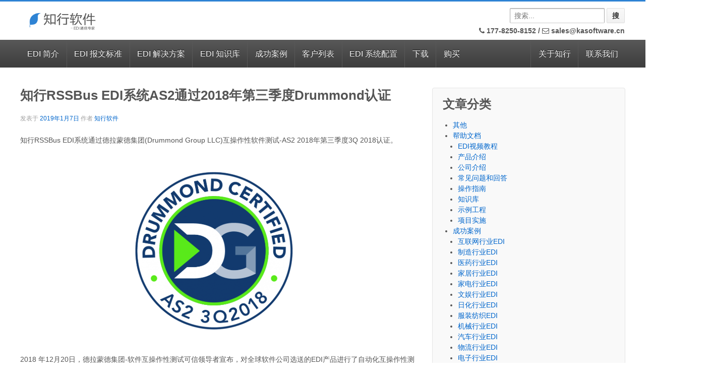

--- FILE ---
content_type: text/html; charset=UTF-8
request_url: https://www.kasoftware.com/kb/2019/01/07/rssbus-20183q-drummond.html
body_size: 11649
content:
	<!doctype html>
	<!--[if !IE]>
	<html class="no-js non-ie" lang="zh-CN"> <![endif]-->
	<!--[if IE 7 ]>
	<html class="no-js ie7" lang="zh-CN"> <![endif]-->
	<!--[if IE 8 ]>
	<html class="no-js ie8" lang="zh-CN"> <![endif]-->
	<!--[if IE 9 ]>
	<html class="no-js ie9" lang="zh-CN"> <![endif]-->
	<!--[if gt IE 9]><!-->
<html class="no-js" lang="zh-CN"> <!--<![endif]-->
	<head>

		<meta charset="UTF-8"/>
		<meta name="viewport" content="width=device-width, initial-scale=1.0">
                <meta name="baidu-site-verification" content="2uOnTjcUzg" />
		<title>知行RSSBus EDI系统AS2通过2018年第三季度Drummond认证 &#124; 知行软件EDI</title>

		<link rel="profile" href="http://gmpg.org/xfn/11"/>
		<link rel="pingback" href="https://www.kasoftware.com/xmlrpc.php"/>

                <link rel="icon" type="image/png" href="https://www.kasoftware.com/wp-content/uploads/2013/11/favicon.png" />
                <link type='text/css' rel='stylesheet' href='/ui/fonts/OpenSansCondensed.css' />
                <link type="text/css" href="/ui/fontawesome/css/font-awesome.min.css" rel="stylesheet" />
                <link type='text/css' rel='stylesheet' href='/ui/mobile.css' />
		
<!-- BEGIN Metadata added by Add-Meta-Tags WordPress plugin -->
<meta name="keywords" content="edi,电子数据交换,as2,oftp,x12,edifact,vda,odette,peppol,sftp,帮助文档, 知识库, arcesb, as2, drummond认证, edi, rssbus, 电子数据交换, 知行之桥, 知行软件edi" />
<!-- END Metadata added by Add-Meta-Tags WordPress plugin -->

<link rel='stylesheet' id='collapseomatic-css-css'  href='https://www.kasoftware.com/wp-content/plugins/jquery-collapse-o-matic/dark_style.css?ver=1.5.4' type='text/css' media='all' />
<link rel='stylesheet' id='crayon-css'  href='https://www.kasoftware.com/wp-content/plugins/crayon-syntax-highlighter/css/min/crayon.min.css?ver=2.4.3' type='text/css' media='all' />
<link rel='stylesheet' id='contact-form-7-css'  href='https://www.kasoftware.com/wp-content/plugins/contact-form-7/includes/css/styles.css?ver=3.5.4' type='text/css' media='all' />
<link rel='stylesheet' id='dlm-frontend-css'  href='https://www.kasoftware.com/wp-content/plugins/download-monitor/assets/css/frontend.css?ver=3.7.41' type='text/css' media='all' />
<link rel='stylesheet' id='tab-shortcode-css'  href='https://www.kasoftware.com/wp-content/plugins/tabs-shortcode/tab.min.css?ver=3.7.41' type='text/css' media='all' />
<link rel='stylesheet' id='responsive-style-css'  href='https://www.kasoftware.com/wp-content/themes/responsive/style.css?ver=1.9.3.4' type='text/css' media='all' />
<link rel='stylesheet' id='responsive-media-queries-css'  href='https://www.kasoftware.com/wp-content/themes/responsive/core/css/style.css?ver=1.9.3.4' type='text/css' media='all' />
<link rel='stylesheet' id='wp-markdown-prettify-css'  href='https://www.kasoftware.com/wp-content/plugins/wp-markdown/css/prettify.css?ver=1.5.1' type='text/css' media='all' />
<link rel='stylesheet' id='sedlex_styles-css'  href='https://www.kasoftware.com/wp-content/plugins/image-zoom/core/load-styles.php?c=0&#038;load=89147119ba7489eac1cb16e280dbaf08&#038;ver=20260128' type='text/css' media='all' />
<script type='text/javascript' src='https://www.kasoftware.com/wp-includes/js/jquery/jquery.js?ver=1.10.2'></script>
<script type='text/javascript' src='https://www.kasoftware.com/wp-includes/js/jquery/jquery-migrate.min.js?ver=1.2.1'></script>
<script type='text/javascript' src='https://www.kasoftware.com/wp-content/plugins/jquery-collapse-o-matic/js/collapse.js?ver=1.5.4'></script>
<script type='text/javascript'>
/* <![CDATA[ */
var CrayonSyntaxSettings = {"version":"2.4.3","is_admin":"0","ajaxurl":"https:\/\/www.kasoftware.com\/wp-admin\/admin-ajax.php","prefix":"crayon-","setting":"crayon-setting","selected":"crayon-setting-selected","changed":"crayon-setting-changed","special":"crayon-setting-special","orig_value":"data-orig-value","debug":""};
var CrayonSyntaxStrings = {"copy":"\u4f7f\u7528 %s \u590d\u5236\uff0c\u4f7f\u7528 %s \u7c98\u8d34\u3002","minimize":"Click To Expand Code"};
/* ]]> */
</script>
<script type='text/javascript' src='https://www.kasoftware.com/wp-content/plugins/crayon-syntax-highlighter/js/min/crayon.min.js?ver=2.4.3'></script>
<script type='text/javascript' src='https://www.kasoftware.com/wp-content/themes/responsive/core/js/responsive-modernizr.js?ver=2.6.1'></script>
<script type='text/javascript' src='https://www.kasoftware.com/wp-content/plugins/wp-markdown/js/prettify.min.js?ver=1.5.1'></script>
<script type='text/javascript' src='https://www.kasoftware.com/wp-content/plugins/image-zoom/core/load-scripts.php?c=0&#038;load=baa5448d206af7986eecea25b8e37798&#038;ver=20260128'></script>
<script type='text/javascript'>
var colomatduration = 'fast';
var colomatslideEffect = 'slideFade';
</script>
<style>
.com_highlight1 {
  color: #0066cc;
  font-size:80%;
}

.com_highlight2 {
  border-left: solid #D6D6D6 3px;
  background-color: #F9F9F9;
}

.com_highlight2 li {
  padding: 5px;
}

.com_highlight3 {
  color: #0066cc;
}

.com_highlight4 {
  border-left: solid #D6D6D6 1px;
  padding: 15px;
}
</style>
<!-- We need this for debugging -->
<!-- Responsive 1.9.3.9 -->

<script>
  // var _hmt = _hmt || [];
  // (function() {
  //   var hm = document.createElement("script");
  //   hm.src = "https://hm.baidu.com/hm.js?c19dcd36d56baaf1d59d8516b4af9c01";
  //   var s = document.getElementsByTagName("script")[0]; 
  //   s.parentNode.insertBefore(hm, s);
  // })();
  // jQuery(document).on("click", "#nb_icon_groups",function(e){
  //   if(e && e.offsetY && e.offsetY < 170 && e.srcElement.id == "nb_icon_groups"){
  //     window.open("http://wpa.qq.com/msgrd?v=3&uin=3122588022&site=KASoftware&menu=yes");
  //   }
  // });
</script>
<style>
.fit-vids-style {
  display: none;
}
#nb_icon_groups::before {
  content: "";
  background: url(/wp-content/uploads/2018/11/qq.png);
  height: 170px;
  display: block;
  background-repeat:no-repeat;
  border-bottom: 1px solid #2599ba;
  background-position: 45px;
}
</style>

<meta name="google-site-verification" content="DWpz0syS0aOKns_W69M-Y0OJ2j-HYE7JqfgRK2Fcqlk" />
	</head>

<body class="single single-post postid-10291 single-format-standard">

<div id="container" class="hfeed">

	<div id="header">

		
		
				
		
			<div id="logo">
				<a href="https://www.kasoftware.com/"><img src="https://www.kasoftware.com/wp-content/uploads/2018/07/logo022.png" width="200" height="100" alt="知行软件EDI"/></a>
			</div><!-- end of #logo -->

		
		

			<div id="top-widget" class="top-widget">
		
		
			<div id="text-14" class="widget_text">			<div class="textwidget"><div style="margin-top: 25px;">&nbsp;</div></div>
		</div><div id="search-3" class="widget_search"><form method="get" id="searchform" action="https://www.kasoftware.com/">
	<input type="text" class="field" name="s" id="s" placeholder="搜索..."/>
	<input type="submit" class="submit" name="submit" id="searchsubmit" value="搜"/>
</form></div><div id="text-2" class="widget_text">			<div class="textwidget"><h6 style="margin:8px 0 0 0;">
  <a style="color: #555555;"><i class="fa fa-phone" aria-hidden="true"></i> 177-8250-8152 </a> / 
  <a style="color: #555555;"href="mailto:sales@kasoftware.cn" title="发送邮件"><i class="fa fa-envelope-o" aria-hidden="true"></i> sales@kasoftware.cn</a>
</h6></div>
		</div>
		
			</div><!-- end of #top-widget -->
		<div class="main-nav"><ul id="menu-%e5%af%bc%e8%88%aa%e6%a0%8f%e8%8f%9c%e5%8d%95" class="menu"><li id="menu-item-36" class="menu-item menu-item-type-custom menu-item-object-custom menu-item-has-children menu-item-36"><a href="/">EDI 简介</a>
<ul class="sub-menu">
	<li id="menu-item-11166" class="menu-item menu-item-type-post_type menu-item-object-page menu-item-11166"><a href="https://www.kasoftware.com/edi.html"><i class="fa fa-lightbulb-o" aria-hidden="true"></i>EDI是什么？</a></li>
	<li id="menu-item-3171" class="menu-item menu-item-type-post_type menu-item-object-page menu-item-3171"><a href="https://www.kasoftware.com/mft.html"><i class="fa fa-exchange" aria-hidden="true"></i>MFT(安全可控文件传输)</a></li>
	<li id="menu-item-3169" class="menu-item menu-item-type-post_type menu-item-object-page menu-item-3169"><a href="https://www.kasoftware.com/translation.html"><i class="fa fa-globe" aria-hidden="true"></i>EDI 文件映射 &#038; 翻译</a></li>
	<li id="menu-item-3170" class="menu-item menu-item-type-post_type menu-item-object-page menu-item-3170"><a href="https://www.kasoftware.com/script.html"><i class="fa fa-file-code-o" aria-hidden="true"></i>脚本 &#038; 自动化</a></li>
	<li id="menu-item-5288" class="menu-item menu-item-type-post_type menu-item-object-page menu-item-5288"><a href="https://www.kasoftware.com/rssbusconnect-compare.html"><i class="fa fa-th-list" aria-hidden="true"></i>版本对比</a></li>
	<li id="menu-item-4041" class="menu-item menu-item-type-custom menu-item-object-custom menu-item-4041"><a href="https://www.kasoftware.com/kb/2018/09/30/rssbus-2018-drummond.html"><img style="height:20px" src="/wp-content/uploads/2018/05/as2.png" /> AS2 认证信息</a></li>
	<li id="menu-item-104" class="menu-item menu-item-type-custom menu-item-object-custom menu-item-104"><a target="_blank" href="http://www.kasoftware.com/wp-content/uploads/2013/11/OFTP证书.pdf"><img style="height:22px" src="/wp-content/uploads/2013/12/img_pdf.gif" /> OFTP 证书</a></li>
	<li id="menu-item-5604" class="menu-item menu-item-type-custom menu-item-object-custom menu-item-5604"><a href="http://www.kasoftware.com/wp-content/uploads/2017/05/BC-eCATT-Test-Report.pdf"><img style="height:12px" src="/wp-content/uploads/2017/05/sap-logo.png" /> SAP 证书</a></li>
</ul>
</li>
<li id="menu-item-7386" class="menu-item menu-item-type-post_type menu-item-object-page menu-item-has-children menu-item-7386"><a href="https://www.kasoftware.com/edi-standards.html">EDI 报文标准</a>
<ul class="sub-menu">
	<li id="menu-item-23931" class="menu-item menu-item-type-custom menu-item-object-custom menu-item-23931"><a target="_blank" href="/schema/"><i class="fa fa-book" aria-hidden="true"></i>知行 EDI 规范查询平台™</a></li>
	<li id="menu-item-10195" class="menu-item menu-item-type-post_type menu-item-object-page menu-item-10195"><a href="https://www.kasoftware.com/edi-standards/ansi-x12-edi-document-standard.html">EDI 报文标准 &#8211; ANSI X12</a></li>
	<li id="menu-item-10186" class="menu-item menu-item-type-post_type menu-item-object-page menu-item-10186"><a href="https://www.kasoftware.com/edi-standards/edifact-edi-document-standard.html">EDI 报文标准 &#8211; EDIFACT</a></li>
	<li id="menu-item-15801" class="menu-item menu-item-type-post_type menu-item-object-page menu-item-15801"><a href="https://www.kasoftware.com/edi-standards/vda-edi-document-standard.html">EDI 报文标准 &#8211; VDA</a></li>
	<li id="menu-item-15815" class="menu-item menu-item-type-post_type menu-item-object-page menu-item-15815"><a href="https://www.kasoftware.com/edi-standards/odette-edi-document-standard.html">EDI 报文标准 &#8211; Odette</a></li>
	<li id="menu-item-15820" class="menu-item menu-item-type-post_type menu-item-object-page menu-item-15820"><a href="https://www.kasoftware.com/edi-standards/rosettanet-edi-document-standard.html">EDI 报文标准 &#8211; RosettaNet</a></li>
	<li id="menu-item-10187" class="menu-item menu-item-type-post_type menu-item-object-page menu-item-10187"><a href="https://www.kasoftware.com/edi-standards/eancom-edi-document-standard.html">EDI 报文标准 &#8211; EANCOM</a></li>
	<li id="menu-item-10189" class="menu-item menu-item-type-post_type menu-item-object-page menu-item-10189"><a href="https://www.kasoftware.com/edi-standards/edigs-edi-document-standard.html">EDI 报文标准 &#8211; Edig@s</a></li>
	<li id="menu-item-10190" class="menu-item menu-item-type-post_type menu-item-object-page menu-item-10190"><a href="https://www.kasoftware.com/edi-standards/hipaa-edi-document-standard.html">EDI 报文标准 &#8211; HIPAA</a></li>
	<li id="menu-item-10191" class="menu-item menu-item-type-post_type menu-item-object-page menu-item-10191"><a href="https://www.kasoftware.com/edi-standards/hl7-edi-document-standard.html">EDI 报文标准 &#8211; HL7</a></li>
	<li id="menu-item-10192" class="menu-item menu-item-type-post_type menu-item-object-page menu-item-10192"><a href="https://www.kasoftware.com/edi-standards/iata-cargo-imp-edi.html">EDI 报文标准 &#8211; IATA Cargo-IMP</a></li>
	<li id="menu-item-10193" class="menu-item menu-item-type-post_type menu-item-object-page menu-item-10193"><a href="https://www.kasoftware.com/edi-standards/iata-padis-edi-document-standard.html">EDI 报文标准 &#8211; IATA PADIS</a></li>
	<li id="menu-item-10194" class="menu-item menu-item-type-post_type menu-item-object-page menu-item-10194"><a href="https://www.kasoftware.com/edi-standards/ncpdp-script-edi.html">EDI 报文标准 &#8211; NCPDP SCRIPT</a></li>
</ul>
</li>
<li id="menu-item-3937" class="menu-item menu-item-type-custom menu-item-object-custom menu-item-has-children menu-item-3937"><a href="https://www.kasoftware.com/qa.html">EDI 解决方案</a>
<ul class="sub-menu">
	<li id="menu-item-4946" class="menu-item menu-item-type-post_type menu-item-object-page menu-item-4946"><a href="https://www.kasoftware.com/translation/edi_db_convert.html"><i class="fa fa-database" aria-hidden="true"></i>EDI &#038; 数据库格式转换</a></li>
	<li id="menu-item-3754" class="menu-item menu-item-type-post_type menu-item-object-page menu-item-3754"><a href="https://www.kasoftware.com/translation/edi_excel_convert.html"><i class="fa fa-table" aria-hidden="true"></i>EDI &#038; Excel 格式转换</a></li>
	<li id="menu-item-4945" class="menu-item menu-item-type-post_type menu-item-object-page menu-item-4945"><a href="https://www.kasoftware.com/translation/edi_xml_convert.html"><i class="fa fa-file-code-o" aria-hidden="true"></i>EDI &#038; XML 格式转换</a></li>
	<li id="menu-item-23803" class="menu-item menu-item-type-post_type menu-item-object-page menu-item-23803"><a href="https://www.kasoftware.com/kacloud.html"><i class="fa fa-cloud" aria-hidden="true"></i>云 EDI &#8211; 知行之云</a></li>
	<li id="menu-item-23425" class="menu-item menu-item-type-post_type menu-item-object-page menu-item-23425"><a href="https://www.kasoftware.com/sampleflow.html"><i class="fa fa-flask" aria-hidden="true"></i>示例工作流</a></li>
	<li id="menu-item-19667" class="menu-item menu-item-type-custom menu-item-object-custom menu-item-19667"><a target="_blank" href="https://demo.z.kasoftwarecloud.com:28888/"><i class="fa fa-external-link" aria-hidden="true"></i>知行之桥®系统在线示例</a></li>
	<li id="menu-item-3175" class="menu-item menu-item-type-post_type menu-item-object-page menu-item-3175"><a href="https://www.kasoftware.com/qa.html"><i class="fa fa-question-circle" aria-hidden="true"></i>常见问题和回答</a></li>
</ul>
</li>
<li id="menu-item-885" class="menu-item menu-item-type-post_type menu-item-object-page menu-item-has-children menu-item-885"><a href="https://www.kasoftware.com/kb.html">EDI 知识库</a>
<ul class="sub-menu">
	<li id="menu-item-20820" class="menu-item menu-item-type-taxonomy menu-item-object-category current-post-ancestor current-menu-parent current-post-parent menu-item-20820"><a href="https://www.kasoftware.com/kb/category/help"><i class="fa fa-book" aria-hidden="true"></i>帮助文档</a></li>
	<li id="menu-item-20822" class="menu-item menu-item-type-taxonomy menu-item-object-category menu-item-20822"><a href="https://www.kasoftware.com/kb/category/edi-solution"><i class="fa fa-cube" aria-hidden="true"></i>解决方案</a></li>
	<li id="menu-item-20821" class="menu-item menu-item-type-taxonomy menu-item-object-category menu-item-20821"><a href="https://www.kasoftware.com/kb/category/kacloud"><i class="fa fa-cloud" aria-hidden="true"></i>知行之云</a></li>
	<li id="menu-item-20842" class="menu-item menu-item-type-custom menu-item-object-custom menu-item-20842"><a target="_blank" href="https://www.kasoftware.com/help/mft/index.html"><i class="fa fa-external-link" aria-hidden="true"></i>知行之桥产品手册</a></li>
	<li id="menu-item-20823" class="menu-item menu-item-type-taxonomy menu-item-object-category menu-item-20823"><a href="https://www.kasoftware.com/kb/category/uncategorized"><i class="fa fa-ellipsis-h" aria-hidden="true"></i>其他</a></li>
</ul>
</li>
<li id="menu-item-20819" class="menu-item menu-item-type-taxonomy menu-item-object-category menu-item-has-children menu-item-20819"><a href="https://www.kasoftware.com/kb/category/customer-case">成功案例</a>
<ul class="sub-menu">
	<li id="menu-item-20833" class="menu-item menu-item-type-taxonomy menu-item-object-category menu-item-20833"><a href="https://www.kasoftware.com/kb/category/customer-case/car-industry-edi">汽车行业EDI</a></li>
	<li id="menu-item-20835" class="menu-item menu-item-type-taxonomy menu-item-object-category menu-item-20835"><a href="https://www.kasoftware.com/kb/category/customer-case/electronics-industry-edi">电子行业EDI</a></li>
	<li id="menu-item-20834" class="menu-item menu-item-type-taxonomy menu-item-object-category menu-item-20834"><a href="https://www.kasoftware.com/kb/category/customer-case/logistics-industry-edi">物流行业EDI</a></li>
	<li id="menu-item-20825" class="menu-item menu-item-type-taxonomy menu-item-object-category menu-item-20825"><a href="https://www.kasoftware.com/kb/category/customer-case/manufacture-industry-edi">制造行业EDI</a></li>
	<li id="menu-item-20826" class="menu-item menu-item-type-taxonomy menu-item-object-category menu-item-20826"><a href="https://www.kasoftware.com/kb/category/customer-case/medicine-industry-edi">医药行业EDI</a></li>
	<li id="menu-item-20837" class="menu-item menu-item-type-taxonomy menu-item-object-category menu-item-20837"><a href="https://www.kasoftware.com/kb/category/customer-case/communications-industry-edi">通信行业EDI</a></li>
	<li id="menu-item-20832" class="menu-item menu-item-type-taxonomy menu-item-object-category menu-item-20832"><a href="https://www.kasoftware.com/kb/category/customer-case/machinery-industry-edi">机械行业EDI</a></li>
	<li id="menu-item-20824" class="menu-item menu-item-type-taxonomy menu-item-object-category menu-item-20824"><a href="https://www.kasoftware.com/kb/category/customer-case/internet-industry-edi">互联网行业EDI</a></li>
	<li id="menu-item-20827" class="menu-item menu-item-type-taxonomy menu-item-object-category menu-item-20827"><a href="https://www.kasoftware.com/kb/category/customer-case/home-industry-edi">家居行业EDI</a></li>
	<li id="menu-item-20828" class="menu-item menu-item-type-taxonomy menu-item-object-category menu-item-20828"><a href="https://www.kasoftware.com/kb/category/customer-case/appliance-industry-edi">家电行业EDI</a></li>
	<li id="menu-item-20829" class="menu-item menu-item-type-taxonomy menu-item-object-category menu-item-20829"><a href="https://www.kasoftware.com/kb/category/customer-case/entertainment-industry-edi">文娱行业EDI</a></li>
	<li id="menu-item-20830" class="menu-item menu-item-type-taxonomy menu-item-object-category menu-item-20830"><a href="https://www.kasoftware.com/kb/category/customer-case/daily-chemical-industry-edi">日化行业EDI</a></li>
	<li id="menu-item-20831" class="menu-item menu-item-type-taxonomy menu-item-object-category menu-item-20831"><a href="https://www.kasoftware.com/kb/category/customer-case/clothing-textile-edi">服装纺织EDI</a></li>
	<li id="menu-item-20836" class="menu-item menu-item-type-taxonomy menu-item-object-category menu-item-20836"><a href="https://www.kasoftware.com/kb/category/customer-case/energy-chemical-industry-edi">能源化工EDI</a></li>
	<li id="menu-item-20838" class="menu-item menu-item-type-taxonomy menu-item-object-category menu-item-20838"><a href="https://www.kasoftware.com/kb/category/customer-case/financial-industry-edi">金融行业EDI</a></li>
	<li id="menu-item-20839" class="menu-item menu-item-type-taxonomy menu-item-object-category menu-item-20839"><a href="https://www.kasoftware.com/kb/category/customer-case/retail-industry-edi">零售行业EDI</a></li>
	<li id="menu-item-20840" class="menu-item menu-item-type-taxonomy menu-item-object-category menu-item-20840"><a href="https://www.kasoftware.com/kb/category/customer-case/food-service-industry-edi">食品行业EDI</a></li>
	<li id="menu-item-20841" class="menu-item menu-item-type-taxonomy menu-item-object-category menu-item-20841"><a href="https://www.kasoftware.com/kb/category/customer-case/high-technology-edi">高新技术行业EDI</a></li>
</ul>
</li>
<li id="menu-item-46" class="menu-item menu-item-type-post_type menu-item-object-page menu-item-has-children menu-item-46"><a href="https://www.kasoftware.com/our_clients.html">客户列表</a>
<ul class="sub-menu">
	<li id="menu-item-19159" class="menu-item menu-item-type-post_type menu-item-object-page menu-item-19159"><a href="https://www.kasoftware.com/testimonials.html"><i class="fa fa-trophy" aria-hidden="true"></i>客户的声音</a></li>
	<li id="menu-item-1320" class="menu-item menu-item-type-custom menu-item-object-custom menu-item-1320"><a href="http://www.kasoftware.com/edi_partnerlist.html"><i class="fa fa-users" aria-hidden="true"></i>交易伙伴</a></li>
	<li id="menu-item-24416" class="menu-item menu-item-type-custom menu-item-object-custom menu-item-24416"><a href="http://www.kasoftware.com/find-a-partner/index.html"><i class="fa fa-user-plus" aria-hidden="true"></i>知行之云交易伙伴</a></li>
</ul>
</li>
<li id="menu-item-3172" class="menu-item menu-item-type-custom menu-item-object-custom menu-item-has-children menu-item-3172"><a>EDI 系统配置</a>
<ul class="sub-menu">
	<li id="menu-item-18783" class="menu-item menu-item-type-custom menu-item-object-custom menu-item-18783"><a target="_blank" href="https://www.kasoftware.com/help/mft/index.html"><i class="fa fa-external-link" aria-hidden="true"></i>产品手册</a></li>
	<li id="menu-item-11298" class="menu-item menu-item-type-post_type menu-item-object-page menu-item-11298"><a href="https://www.kasoftware.com/as2-connector-2019.html">AS2端口配置</a></li>
	<li id="menu-item-11315" class="menu-item menu-item-type-post_type menu-item-object-page menu-item-11315"><a href="https://www.kasoftware.com/oftp-connector-2019.html">OFTP端口配置</a></li>
	<li id="menu-item-4046" class="menu-item menu-item-type-post_type menu-item-object-page menu-item-4046"><a href="https://www.kasoftware.com/rc_as4_quickstart.html">AS4端口配置</a></li>
	<li id="menu-item-4788" class="menu-item menu-item-type-post_type menu-item-object-page menu-item-4788"><a href="https://www.kasoftware.com/edifact_quickstart.html">EDIFACT端口配置</a></li>
	<li id="menu-item-2898" class="menu-item menu-item-type-post_type menu-item-object-page menu-item-2898"><a href="https://www.kasoftware.com/rc_ftp_quickstart.html">FTP端口配置</a></li>
	<li id="menu-item-3553" class="menu-item menu-item-type-post_type menu-item-object-page menu-item-3553"><a href="https://www.kasoftware.com/rc_openpgp_quickstart-2.html">OpenPGP端口配置</a></li>
	<li id="menu-item-4155" class="menu-item menu-item-type-post_type menu-item-object-page menu-item-4155"><a href="https://www.kasoftware.com/idoc-quickstart.html">SAP(IDoc) 端口配置</a></li>
	<li id="menu-item-3421" class="menu-item menu-item-type-post_type menu-item-object-page menu-item-3421"><a href="https://www.kasoftware.com/rc_scp_quickstart.html">SCP端口配置</a></li>
	<li id="menu-item-2899" class="menu-item menu-item-type-post_type menu-item-object-page menu-item-2899"><a href="https://www.kasoftware.com/rc_sftp_quickstart.html">SFTP端口配置</a></li>
	<li id="menu-item-4787" class="menu-item menu-item-type-post_type menu-item-object-page menu-item-4787"><a href="https://www.kasoftware.com/x12_quickstart.html">X12端口配置</a></li>
	<li id="menu-item-57" class="menu-item menu-item-type-post_type menu-item-object-page menu-item-57"><a href="https://www.kasoftware.com/kb/as2_qa.html">AS2 常见问题</a></li>
</ul>
</li>
<li id="menu-item-3932" class="menu-item menu-item-type-custom menu-item-object-custom menu-item-3932"><a href="http://www.kasoftware.com/download.html">下载</a></li>
<li id="menu-item-3933" class="menu-item menu-item-type-custom menu-item-object-custom menu-item-3933"><a href="http://www.kasoftware.com/purchase.html">购买</a></li>
<li id="menu-item-15552" class="last-menu menu-item menu-item-type-post_type menu-item-object-page menu-item-15552"><a href="https://www.kasoftware.com/contact_us.html">联系我们</a></li>
<li id="menu-item-811" class="last-menu menu-item menu-item-type-custom menu-item-object-custom menu-item-has-children menu-item-811"><a href="http://www.kasoftware.com/company.html">关于知行</a>
<ul class="sub-menu">
	<li id="menu-item-47" class="menu-item menu-item-type-post_type menu-item-object-page menu-item-47"><a href="https://www.kasoftware.com/company.html"><i class="fa fa-building-o" aria-hidden="true"></i>知行简介</a></li>
	<li id="menu-item-2070" class="menu-item menu-item-type-post_type menu-item-object-page menu-item-2070"><a href="https://www.kasoftware.com/ka_logo.html"><i class="fa fa-picture-o" aria-hidden="true"></i>知行 Logo</a></li>
	<li id="menu-item-79" class="menu-item menu-item-type-post_type menu-item-object-page menu-item-79"><a href="https://www.kasoftware.com/support.html"><i class="fa fa-users" aria-hidden="true"></i>技术支持 &#038; 年度升级</a></li>
</ul>
</li>
</ul></div>		
		
		
	</div><!-- end of #header -->

	<div id="wrapper" class="clearfix kapage">

<div id="content" class="grid col-620">

	<div class="breadcrumb-list" xmlns:v="http://rdf.data-vocabulary.org/#"><span class="breadcrumb" typeof="v:Breadcrumb"><a rel="v:url" property="v:title" href="https://www.kasoftware.com/">首页</a></span> <span class="chevron">&#8250;</span> <span class="breadcrumb" typeof="v:Breadcrumb"><a rel="v:url" property="v:title" href="https://www.kasoftware.com/kb/category/help" title="查看帮助文档中的全部文章">帮助文档</a></span> <span class="chevron">&#8250;</span> <span class="breadcrumb-current">知行RSSBus EDI系统AS2通过2018年第三季度Drummond认证</span></div>
	
		
						<div id="post-10291" class="post-10291 post type-post status-publish format-standard hentry category-help category-knowledge-base tag-arcesb tag-as2 tag-drummond tag-edi tag-rssbus tag-479 tag-483 tag-edi">
				
				
	<!-- <h3 class="entry-title post-title">知行RSSBus EDI系统AS2通过2018年第三季度Drummond认证</h3> -->
	<h1 style="font-size: 1.875em; margin-bottom: .857em; margin-top: .857em;" class="entry-title post-title">知行RSSBus EDI系统AS2通过2018年第三季度Drummond认证</h1>

<div class="post-meta">
	<span class="meta-prep meta-prep-author posted">发表于 </span><a href="https://www.kasoftware.com/kb/2019/01/07/rssbus-20183q-drummond.html" title="下午4:09" rel="bookmark"><span class="timestamp updated">2019年1月7日</span></a><span class="byline"> 作者 </span><span class="author vcard"><a class="url fn n" href="https://www.kasoftware.com/kb/author/kaadmin" title="查看 知行软件 的所有文章">知行软件</a></span>
	</div>
<!-- end of .post-meta -->

				<div class="post-entry">
					<p>知行RSSBus EDI系统通过德拉蒙德集团(Drummond Group LLC)互操作性软件测试-AS2 2018年第三季度3Q 2018认证。 <center><br />
  <a href="https://www.kasoftware.com/wp-content/uploads/2019/01/Dummond_AS2_20183Q.png" class="gallery_colorbox"><img src="https://www.kasoftware.com/wp-content/uploads/2019/01/Dummond_AS2_20183Q.png"  alt="Dummond_AS2_20183Q" width="321" height="323" class="alignnone size-full wp-image-10315" /></a></p>
<p></center></p>
<p>2018 年12月20日，德拉蒙德集团-软件互操作性测试可信领导者宣布，对全球软件公司选送的EDI产品进行了自动化互操作性测试，经过严格地测试及评估，最终RSSbus EDI系统顺利通过了Drummond AS2 3Q 2018认证。</p>
<p>在此次Drummond AS2 3Q 2018测试中，除了成功通过AS2数项必需用例，知行RSSBus EDI系统还通过了MA、FN、FN-MA、FN-MDN、CEM、Chunked Transfer Encoding (CTE)、 Reliability、Restart、SHA-2等9项非必需用例测试，遥遥领先于同期测试EDI产品。</p>
<p>知行RSSBus EDI系统再次通过2018 Drummond AS2认证，保持了在EDI通信领域的技术领先和前瞻。我们将致力于EDI研发、实施及运维，期待在未来为更多国内外用户提供更专业的EDI技术服务,助力企业发展信息一体化。</p>
<p><a href="https://drummondgroup.com/as-certified-products-list/#as2">Drummond Group AS2 3Q2108 认证列表</a>： <a href="/wp-content/uploads/2019/01/AS2_3Q_2018_list.png" class="gallery_colorbox"><img src="/wp-content/uploads/2019/01/AS2_3Q_2018_list.png"  alt="enter image description here" /></a></p>
<hr class="kadivider " />
<div class="widget-wrapper left" style="font-size: 16px; ">
  了解更多EDI信息，请您电话<a style="font-size: 16px; font-weight: bold; color=blue;"> 150-0298-3180 / 177-8250-8152 </a>或邮件<a  href="mailto:edi@kasoftware.cn" style="font-size: 16px; font-weight: bold; color=blue;"> edi@kasoftware.cn </a>联系我们。点击下方蓝色按钮，即可免费试用EDI软件。
</div>
<div class="platform" onclick="download1();">
  <a style="padding: 15px 260px; font-weight: 1000; font-size: 18px;" class="blue button" href="https://www.kasoftware.com/download.html?dl=2716"><i class="fa fa-download"></i> 免 费 试 用 </a>
</div>
<p>注：文案部分图片及内容来源于网络，版权归原创作者所有，如有侵犯到您的权益，请您联系我们进行删除，给您带来困扰，我们深感抱歉。</p>

					
									</div>
				<!-- end of .post-entry -->

				<div class="navigation">
					<div class="previous">&#8249; <a href="https://www.kasoftware.com/kb/2019/01/03/xingyu_edi_exceltoerp.html" rel="prev">主动推进EDI实施贯穿上下游</a></div>
					<div class="next"><a href="https://www.kasoftware.com/kb/2019/01/07/drummond_as4_2018.html" rel="next">知行RSSBus EDI系统AS4通过2018年第四季度Drummond认证</a> &#8250;</div>
				</div>
				<!-- end of .navigation -->

				

	<div class="post-data">
		标签： <a href="https://www.kasoftware.com/kb/tag/arcesb" rel="tag">ArcESB</a>, <a href="https://www.kasoftware.com/kb/tag/as2" rel="tag">AS2</a>, <a href="https://www.kasoftware.com/kb/tag/drummond%e8%ae%a4%e8%af%81" rel="tag">Drummond认证</a>, <a href="https://www.kasoftware.com/kb/tag/edi" rel="tag">EDI</a>, <a href="https://www.kasoftware.com/kb/tag/rssbus" rel="tag">RSSBus</a>, <a href="https://www.kasoftware.com/kb/tag/%e7%94%b5%e5%ad%90%e6%95%b0%e6%8d%ae%e4%ba%a4%e6%8d%a2" rel="tag">电子数据交换</a>, <a href="https://www.kasoftware.com/kb/tag/%e7%9f%a5%e8%a1%8c%e4%b9%8b%e6%a1%a5" rel="tag">知行之桥</a>, <a href="https://www.kasoftware.com/kb/tag/%e7%9f%a5%e8%a1%8c%e8%bd%af%e4%bb%b6edi" rel="tag">知行软件EDI</a><br />		文章分类 <a href="https://www.kasoftware.com/kb/category/help" title="查看帮助文档中的全部文章">帮助文档</a>, <a href="https://www.kasoftware.com/kb/category/help/knowledge-base" title="查看知识库中的全部文章">知识库</a>	</div><!-- end of .post-data -->


<div class="post-edit"></div>
							</div><!-- end of #post-10291 -->
			
						



			
		
</div><!-- end of #content -->


	<div id="widgets" class="grid col-300 fit">
		
		<div id="categories-2" class="widget-wrapper widget_categories"><div class="widget-title"><h3>文章分类</h3></div>		<ul>
	<li class="cat-item cat-item-1"><a href="https://www.kasoftware.com/kb/category/uncategorized" title="查看其他下的所有文章">其他</a>
</li>
	<li class="cat-item cat-item-471"><a href="https://www.kasoftware.com/kb/category/help" title="帮助文档">帮助文档</a>
<ul class='children'>
	<li class="cat-item cat-item-1103"><a href="https://www.kasoftware.com/kb/category/help/edi-video-tutorial" title="知行之桥EDI系统视频教程详解">EDI视频教程</a>
</li>
	<li class="cat-item cat-item-473"><a href="https://www.kasoftware.com/kb/category/help/product-introduction" title="产品介绍">产品介绍</a>
</li>
	<li class="cat-item cat-item-472"><a href="https://www.kasoftware.com/kb/category/help/company-introduction" title="公司介绍">公司介绍</a>
</li>
	<li class="cat-item cat-item-476"><a href="https://www.kasoftware.com/kb/category/help/questions-and-answers" title="常见问题和回答">常见问题和回答</a>
</li>
	<li class="cat-item cat-item-474"><a href="https://www.kasoftware.com/kb/category/help/operation-guide" title="操作指南">操作指南</a>
</li>
	<li class="cat-item cat-item-477"><a href="https://www.kasoftware.com/kb/category/help/knowledge-base" title="知识库">知识库</a>
</li>
	<li class="cat-item cat-item-475"><a href="https://www.kasoftware.com/kb/category/help/example-project" title="示例工程">示例工程</a>
</li>
	<li class="cat-item cat-item-573"><a href="https://www.kasoftware.com/kb/category/help/project-implementation" title="EDI项目实施">项目实施</a>
</li>
</ul>
</li>
	<li class="cat-item cat-item-454"><a href="https://www.kasoftware.com/kb/category/customer-case" title="行业成功案例">成功案例</a>
<ul class='children'>
	<li class="cat-item cat-item-921"><a href="https://www.kasoftware.com/kb/category/customer-case/internet-industry-edi" title="互联网行业 EDI 项目案例">互联网行业EDI</a>
</li>
	<li class="cat-item cat-item-457"><a href="https://www.kasoftware.com/kb/category/customer-case/manufacture-industry-edi" title="制造行业EDI项目案例">制造行业EDI</a>
</li>
	<li class="cat-item cat-item-460"><a href="https://www.kasoftware.com/kb/category/customer-case/medicine-industry-edi" title="医药行业EDI案例">医药行业EDI</a>
</li>
	<li class="cat-item cat-item-470"><a href="https://www.kasoftware.com/kb/category/customer-case/home-industry-edi" title="家居行业 EDI 项目案例">家居行业EDI</a>
</li>
	<li class="cat-item cat-item-466"><a href="https://www.kasoftware.com/kb/category/customer-case/appliance-industry-edi" title="家电行业 EDI 项目案例">家电行业EDI</a>
</li>
	<li class="cat-item cat-item-468"><a href="https://www.kasoftware.com/kb/category/customer-case/entertainment-industry-edi" title="文娱行业 EDI 项目案例">文娱行业EDI</a>
</li>
	<li class="cat-item cat-item-465"><a href="https://www.kasoftware.com/kb/category/customer-case/daily-chemical-industry-edi" title="日化行业EDI项目案例">日化行业EDI</a>
</li>
	<li class="cat-item cat-item-464"><a href="https://www.kasoftware.com/kb/category/customer-case/clothing-textile-edi" title="服装纺织EDI项目案例">服装纺织EDI</a>
</li>
	<li class="cat-item cat-item-456"><a href="https://www.kasoftware.com/kb/category/customer-case/machinery-industry-edi" title="机械行业EDI项目案例">机械行业EDI</a>
</li>
	<li class="cat-item cat-item-455"><a href="https://www.kasoftware.com/kb/category/customer-case/car-industry-edi" title="汽车行业 EDI 项目案例，比如Tesla, Volvo, 上汽大众，延锋Yanfeng, GHSP, VOIT Automotive, 德国大陆轮胎 Continental EDI, 斯堪尼亚 SCANIA, 本特勒 Benteler, 捷豹路虎等 EDI 案例。">汽车行业EDI</a>
</li>
	<li class="cat-item cat-item-458"><a href="https://www.kasoftware.com/kb/category/customer-case/logistics-industry-edi" title="物流行业案例, EDI助力物流行业整合供应链">物流行业EDI</a>
</li>
	<li class="cat-item cat-item-462"><a href="https://www.kasoftware.com/kb/category/customer-case/electronics-industry-edi" title="电子行业 EDI 项目案例, 比如: 安森美 Onsemi, 德州仪器 TI, 艾睿电子 Arrow, 莫仕 Molex, NXP, Nexperia, ST 等EDI项目">电子行业EDI</a>
</li>
	<li class="cat-item cat-item-463"><a href="https://www.kasoftware.com/kb/category/customer-case/energy-chemical-industry-edi" title="能源化工EDI 项目案例">能源化工EDI</a>
</li>
	<li class="cat-item cat-item-641"><a href="https://www.kasoftware.com/kb/category/customer-case/communications-industry-edi" title="通信行业 EDI 项目案例">通信行业EDI</a>
</li>
	<li class="cat-item cat-item-461"><a href="https://www.kasoftware.com/kb/category/customer-case/financial-industry-edi" title="金融行业EDI项目案例">金融行业EDI</a>
</li>
	<li class="cat-item cat-item-459"><a href="https://www.kasoftware.com/kb/category/customer-case/retail-industry-edi" title="零售行业EDI项目案例">零售行业EDI</a>
</li>
	<li class="cat-item cat-item-469"><a href="https://www.kasoftware.com/kb/category/customer-case/food-service-industry-edi" title="食品行业EDI项目案例">食品行业EDI</a>
</li>
	<li class="cat-item cat-item-537"><a href="https://www.kasoftware.com/kb/category/customer-case/high-technology-edi" title="高新技术行业 EDI 项目案例">高新技术行业EDI</a>
</li>
</ul>
</li>
	<li class="cat-item cat-item-1090"><a href="https://www.kasoftware.com/kb/category/kacloud" title="查看知行之云下的所有文章">知行之云</a>
</li>
	<li class="cat-item cat-item-450"><a href="https://www.kasoftware.com/kb/category/edi-solution" title="MFT，EDI，脚本和自动化">解决方案</a>
<ul class='children'>
	<li class="cat-item cat-item-24"><a href="https://www.kasoftware.com/kb/category/edi-solution/edi" title="EDI电子数据交换">EDI</a>
</li>
	<li class="cat-item cat-item-451"><a href="https://www.kasoftware.com/kb/category/edi-solution/mft-2" title="MFT安全可控文件传输">MFT</a>
</li>
	<li class="cat-item cat-item-453"><a href="https://www.kasoftware.com/kb/category/edi-solution/scripting-and-automation" title="脚本和自动化">脚本和自动化</a>
</li>
</ul>
</li>
		</ul>
</div>		<div id="recent-posts-2" class="widget-wrapper widget_recent_entries">		<div class="widget-title"><h3>最新发布</h3></div>		<ul>
					<li>
				<a href="https://www.kasoftware.com/kb/2026/01/28/bby-domestic-edi-saas.html">百思买BBY Domestic EDI SaaS 解决方案——知行之云LIP系统操作详解</a>
						</li>
					<li>
				<a href="https://www.kasoftware.com/kb/2026/01/27/borgwarner-edi-delfor.html">BorgWarner DELFOR 报文解析 —— 从 EDI 到 JSON 的结构化转换与字段说明</a>
						</li>
					<li>
				<a href="https://www.kasoftware.com/kb/2026/01/26/ford-edi-856-asn.html">福特Ford EDI 856（ASN）报文详解</a>
						</li>
					<li>
				<a href="https://www.kasoftware.com/kb/2026/01/23/edifact-purchasing-desadv.html">EDIFACT标准下采购场景的实现（三）：DESADV发货通知</a>
						</li>
					<li>
				<a href="https://www.kasoftware.com/kb/2026/01/22/edifact-purchasing-ordrsp.html">EDIFACT标准下采购场景的实现（二）：ORDRSP 订单响应</a>
						</li>
					<li>
				<a href="https://www.kasoftware.com/kb/2026/01/21/edifact-purchasing-orders.html">EDIFACT标准下采购场景的实现（一）：ORDERS 采购订单</a>
						</li>
					<li>
				<a href="https://www.kasoftware.com/kb/2026/01/20/arcscript-todate.html">ArcScript 常用格式化器—— todate() 日期格式化器</a>
						</li>
					<li>
				<a href="https://www.kasoftware.com/kb/2026/01/19/inteva-deljit.html">Inteva DELJIT 报文解析：从 EDI 到 JSON 的结构化转换与字段说明</a>
						</li>
					<li>
				<a href="https://www.kasoftware.com/kb/2026/01/16/inteva-delfor.html">Inteva DELFOR 报文解析：从 EDI 到 JSON 的结构化转换与字段说明</a>
						</li>
					<li>
				<a href="https://www.kasoftware.com/kb/2026/01/15/jlr-edi-kacloud.html">捷豹路虎JLR EDI SaaS 解决方案——知行之云LIP系统操作详解</a>
						</li>
					<li>
				<a href="https://www.kasoftware.com/kb/2026/01/14/bes-edi.html">宝兰德BES中间件的部署与启动实战：从环境搭建到知行之桥上线</a>
						</li>
					<li>
				<a href="https://www.kasoftware.com/kb/2026/01/13/cvshealth-edi-830.html">西维斯健康CVSHealth EDI 830 报文解析：Warehouse Forecast 与 Store Forecast 的结构与业务含义</a>
						</li>
					<li>
				<a href="https://www.kasoftware.com/kb/2026/01/12/cvshealth-850.html">西维斯健康CVSHealth 850 报文解析：采购订单结构与核心业务字段说明</a>
						</li>
					<li>
				<a href="https://www.kasoftware.com/kb/2026/01/09/cvshealth-import-edi-case.html">医药EDI：H公司对接西维斯健康CVSHealth Import EDI 项目案例</a>
						</li>
					<li>
				<a href="https://www.kasoftware.com/kb/2026/01/07/amazon-vc-edi-case.html">亚马逊Amazon VC EDI项目案例</a>
						</li>
					<li>
				<a href="https://www.kasoftware.com/kb/2025/12/25/edi-notice-feishu.html">让EDI异常消息即时可达：知行之桥集成飞书机器人的实践分享</a>
						</li>
				</ul>
		</div>
			</div><!-- end of #widgets -->
</div><!-- end of #wrapper -->
</div><!-- end of #container -->

<div id="footer" class="clearfix">
	
	<div id="footer-wrapper">

		
		<div class="grid col-940">

			<div class="grid col-540">
							</div>
			<!-- end of col-540 -->

			<div class="grid col-380 fit">
				<ul class="social-icons"></ul><!-- end of .social-icons -->			</div>
			<!-- end of col-380 fit -->

		</div>
		<!-- end of col-940 -->
			<div id="colophon-widget" class="grid col-940">
		
		
			<div id="text-5" class="colophon-widget widget-wrapper widget_text"><div class="widget-title"><h3>知行软件 | EDI通信专家</h3></div>			<div class="textwidget"><div class="grid col-140 myfooter">
  <strong><img src="/wp-content/uploads/2013/12/i-app-as2.png" alt="edi,as2,知行软件,知行as2,as2软件"/>&nbsp;&nbsp;知行之桥<sup>&reg;</sup></strong>
  <ul>
    <li><a href="https://www.kasoftware.com/mft.html">MFT安全可控文件传输</a></li>
    <li><a href="https://www.kasoftware.com/translation.html">EDI文件映射</a></li>
    <li><a href="https://www.kasoftware.com/script.html">脚本和自动化</a></li>
    <li><a href="https://www.kasoftware.com/rssbusconnect-compare.html">EDI软件版本对比</a></li>
  </ul>
</div>
<div class="grid col-140 myfooter">
  <strong><img src="/wp-content/uploads/2013/12/i-app-as2.png" alt="edi,as2,知行软件,知行as2,as2软件" />&nbsp;&nbsp;EDI系统配置</strong>
  <ul>
    <li><a href="https://www.kasoftware.com/as2-connector-2019.html">EDI系统AS2配置</a></li>
    <li><a href="https://www.kasoftware.com/oftp-connector-2019.html">EDI系统OFTP配置</a></li>
    <li><a href="https://www.kasoftware.com/rc_sftp_quickstart.html">EDI系统SFTP配置</a></li>
    <li><a href="https://www.kasoftware.com/rc_ftp_quickstart.html">EDI系统FTP配置</a></li>
    <li><a href="https://www.kasoftware.com/kb/2015/07/07/edi-guidline.html">EDI导读</a></li>
    <li><a href="https://www.kasoftware.com/qa.html">常见问题和回答</a></li>
  </ul>
</div>
<div class="grid col-140 myfooter">
  <br/>
  <ul>
    <li><a href="https://www.kasoftware.com/download.html">免费试用EDI软件</a></li>
    <li><a href="https://www.kasoftware.com/purchase.html">购买EDI软件</a></li>
    <li><a href="/kb.html">成功案例和知识库</a></li>
    <li><a href="https://www.kasoftware.com/edi-standards.html">EDI报文标准</a></li>
    <li><a href="https://www.kasoftware.com/support.html">EDI技术支持</a></li>
    <li><a href="https://www.kasoftware.com/edi_partnerlist.html">交易伙伴列表</a></li>
  </ul>
</div>
<div class="grid col-220 myfooter">
  <br/>
  <ul>
    <li><a href="https://www.kasoftware.com/our_clients.html">客户列表</a></li>
    <li><a href="https://www.kasoftware.com/company.html">关于知行</a></li>
    <li><a href="/kacloud.html" target="_blank">知行之云<sup>&reg;</sup></a></li>
    <li><a href="https://www.mopan.cn/" target="_blank">知行魔盘<sup>&reg;</sup></a></li>
  </ul>
</div>
<div class="grid col-140 myfooter">
  <ul>
    <li><a href="https://www.kasoftware.com/contact_us.html"><img src="/wp-content/uploads/2024/04/wexin_platform.png" alt="edi,知行软件,edi软件供应商,edi软件" /></a></li>
  </ul>
</div></div>
		</div>
		
			</div><!-- end of #colophon-widget -->

                <div class="mycopyright"><div class="mycopyrightwrapper">
		<div class="grid col-220 copyright">
			<span style="">&copy; 2026</span><a href="https://www.kasoftware.com/" title="知行软件EDI">
				知行软件EDI			</a>&nbsp;<script type="text/javascript">var cnzz_protocol = (("https:" == document.location.protocol) ? " https://" : " https://");document.write(unescape("%3Cspan id='cnzz_stat_icon_1000202920'%3E%3C/span%3E%3Cscript src='" + cnzz_protocol + "s22.cnzz.com/z_stat.php%3Fid%3D1000202920%26show%3Dpic' type='text/javascript'%3E%3C/script%3E"));</script>

<div id="BDBridgeFixedWrap"></div>		
</div>
		<!-- end of .copyright -->

		<div class="grid col-460 scroll-top">
			<ul class="footer-info">
				<li style="margin-left:30px;">177-8250-8152</li>
				<li><a href="mailto:sales@kasoftware.cn">sales@kasoftware.cn</a></li>
				<li><a href="https://www.kasoftware.com/company.html">关于我们</a></li>
			</ul>
		</div>

		<div class="grid col-220 fit powered">
			<a style="margin-right:20px;" target="_blank" href="https://beian.miit.gov.cn">陕ICP备09022277号</a>
		</div>
		<!-- end .powered -->
               </div></div>
	</div>
	<!-- end #footer-wrapper -->

	</div><!-- end #footer -->




<script type='text/javascript' src='https://www.kasoftware.com/wp-content/plugins/contact-form-7/includes/js/jquery.form.min.js?ver=3.45.0-2013.10.17'></script>
<script type='text/javascript'>
/* <![CDATA[ */
var _wpcf7 = {"loaderUrl":"https:\/\/www.kasoftware.com\/wp-content\/plugins\/contact-form-7\/images\/ajax-loader.gif","sending":"\u53d1\u9001\u4e2d\u3002\u3002\u3002"};
/* ]]> */
</script>
<script type='text/javascript' src='https://www.kasoftware.com/wp-content/plugins/contact-form-7/includes/js/scripts.js?ver=3.5.4'></script>
<script type='text/javascript' src='https://www.kasoftware.com/wp-content/themes/responsive/core/js/responsive-scripts.js?ver=1.2.4'></script>
<script type='text/javascript' src='https://www.kasoftware.com/wp-includes/js/jquery/ui/jquery.ui.core.min.js?ver=1.10.3'></script>
<script type='text/javascript' src='https://www.kasoftware.com/wp-includes/js/jquery/ui/jquery.ui.effect.min.js?ver=1.10.3'></script>
<script type='text/javascript' src='https://www.kasoftware.com/wp-includes/js/jquery/ui/jquery.ui.effect-slide.min.js?ver=1.10.3'></script>
<script type='text/javascript' src='https://www.kasoftware.com/wp-includes/js/jquery/ui/jquery.ui.effect-fade.min.js?ver=1.10.3'></script>
<script type='text/javascript' src='https://www.kasoftware.com/wp-content/plugins/wp-markdown/js/markdown.min.js?ver=1.5.1'></script>
<script>
                        (function(){
                            var bp = document.createElement('script');
                            var curProtocol = window.location.protocol.split(':')[0];
                            if (curProtocol === 'https') {
                                bp.src = 'https://zz.bdstatic.com/linksubmit/push.js';
                            }
                            else {
                                bp.src = 'http://push.zhanzhang.baidu.com/push.js';
                            }
                            var s = document.getElementsByTagName("script")[0];
                            s.parentNode.insertBefore(bp, s);
                        })();
                        </script>
<script src="/ui/ka/20160606.js"></script>
<script>
// if (/(iPhone|iPad|iPod|iOS)/i.test(navigator.userAgent) || /(Android)/i.test(navigator.userAgent)) {
//   document.getElementById('qq_link').href="mqqwpa://im/chat?chat_type=wpa&uin=3122588022&version=1&src_type=web&web_src=kasoftware.com";
// }
</script>
<!--script type="text/javascript"
  charset="utf-8" src="https://gw.alipayobjects.com/os/rmsportal/xsxusXNIcXwiGqtNiyOd.js" 
  chat_url="https://cschat.antcloud.com.cn/index.htm" 
  logo_src="/wp-content/uploads/2022/04/wechat_support_qrcode.png" 
  logo_position="rm" tntInstId="pN9_dcTo&scene=SCE01216144">
</script-->
<div draggable="true" style="position: fixed; cursor: pointer; z-index: 99999; inset: 40% 0 auto auto;">
  <a href="https://work.weixin.qq.com/kfid/kfc454f2ce1bb9e2c3a" target="_blank">
    <img src="/wp-content/uploads/2022/04/wechat_support_qrcode.png">
  </a>
</div>
</body>
</html>


--- FILE ---
content_type: text/css
request_url: https://www.kasoftware.com/ui/mobile.css
body_size: 361
content:
@media screen and (max-width: 650px) {
  #prodname img {
    padding: 10px !important;
    width: 90%
  }
  #prodname {
    background: none !important;
  }
  #heros, #kaleftnav {
    display: none;
    visibility: hidden;
  }
  #kaleftnav+#tab-content {
    float: none !important;
    width: inherit !important;
  }
  #download_desc {
    margin: 0 !important;
    clear: both;
  }
  .order .item {
    width: 80% !important;
  }
  .other td {
    display: inline;
  }
  .mylogosWrapper {
    display: none;
    visibility: hidden;
  }
  li.last-menu {
    float: none !important;
  }
  #company_info {
    width: auto !important;
  }
  #company_info p {
    height: auto !important;
  }
  #contact_us td {
    display: inline;
    padding: 0 !important;
  }
  #purchase_title {
    width: auto !important;
  }
  div.us_info {
    display: block;
    width: auto;
    margin-left: 0 !important;
  }
}




--- FILE ---
content_type: text/css
request_url: https://www.kasoftware.com/wp-content/plugins/image-zoom/core/load-styles.php?c=0&load=89147119ba7489eac1cb16e280dbaf08&ver=20260128
body_size: 706
content:

/*====================================================*/
/* FILE /plugins/image-zoom/css/theme1.css*/
/*====================================================*/
.gallery_colorbox {
	cursor: url(https://www.kasoftware.com/wp-content/plugins/image-zoom/img/zoomin.cur), pointer; 
}

#colorbox, #cboxOverlay{
	position:fixed; 
	top:0; 
	left:0; 
	width:100%; 
	height:100%; 
	z-index:9999;
}
#cboxWrapper{}
#cboxOverlay{
	background:#000;
}
#colorbox{
}
#cboxContent{
	margin-top:20px;
}
.cboxIframe{
	background:#fff;
}
#cboxError{
	padding:50px; 
	border:1px solid #ccc;
}
#cboxLoadedContent{
	border:5px solid #000; 
	background:#fff;
}
#cboxTitle{
	border:5px; 
	padding:5px; 
	color:#ccc;
}
#cboxTitle h2{
	font-size:110%;
	font-weight:bold ; 
}
#cboxCurrent{
	position:absolute; 
	top:-20px; 
	right:0px; 
	color:#ccc;
}

#cboxPrevious{
	position:absolute; 
	top:50%; 
	left:4px; 
	margin-top:-32px; 
	background:url(https://www.kasoftware.com/wp-content/plugins/image-zoom/img/theme1.png) no-repeat; 
	background-position:0px 0px;
	width:28px; 
	height:65px; 
	text-indent:-9999px;
}
#cboxPrevious:hover{
	background-position:0px -64px;
}
#cboxNext{
	position:absolute; 
	top:50%; 
	right:4px; 
	margin-top:-32px; 
	background:url(https://www.kasoftware.com/wp-content/plugins/image-zoom/img/theme1.png) no-repeat ; 
	background-position:-70px 0px;
	width:28px; 
	height:65px; 
	text-indent:-9999px;
}
#cboxNext:hover{
	background-position:-70px -64px;
}
#cboxLoadingOverlay{
	background:#000;
}
#cboxLoadingGraphic{
	background:url(https://www.kasoftware.com/wp-content/plugins/image-zoom/img/loading.gif) no-repeat center center;
}
#cboxClose{
	position:absolute; 
	top:5px; 
	right:-10px; 
	display:block; 
	background:url(https://www.kasoftware.com/wp-content/plugins/image-zoom/img/theme1.png) no-repeat ;
	background-position:-35px 0px; 
	width:28px; 
	height:26px; 
	text-indent:-9999px;
}
#cboxClose:hover{
	background-position:-35px -29px; 
}

.cboxSlideshow_off #cboxSlideshow{
	position:absolute; 
	bottom:4px; 
	left: 50%;
    margin-left: -32px;
	display:block; 
	background:url(https://www.kasoftware.com/wp-content/plugins/image-zoom/img/theme1.png) no-repeat ;
	background-position:-16px -131px; 
	width:65px; 
	height:29px; 
	text-indent:-9999px;
}
.cboxSlideshow_off #cboxSlideshow:hover{
	background-position:-16px -161px; 
}

.cboxSlideshow_on #cboxSlideshow{
	position:absolute; 
	bottom:4px; 
	left: 50%;
    margin-left: -32px;
	display:block; 
	background:url(https://www.kasoftware.com/wp-content/plugins/image-zoom/img/theme1.png) no-repeat ;
	background-position:-16px -194px; 
	width:65px; 
	height:29px; 
	text-indent:-9999px;
}
.cboxSlideshow_on #cboxSlideshow:hover{
	background-position:-16px -225px; 
}
	


--- FILE ---
content_type: application/javascript
request_url: https://www.kasoftware.com/ui/ka/20160606.js
body_size: 348
content:
try {
  if (window.console&&window.console.log) {
    console.log("既然你已经看到这里了╮(╯_╰)╭.\n那就没办法了.\n总是要有点好处的嘛(*^__^*).");
    console.log("请将简历发送至 %c jobs@kasoftware.cn（ 邮件标题请以“姓名-应聘职位-来自console”命名）","color:red");
    console.log("职位介绍: http://www.kasoftware.cn/jobs.html");
  }
} catch(e) {}


--- FILE ---
content_type: application/javascript
request_url: https://www.kasoftware.com/wp-content/plugins/crayon-syntax-highlighter/js/min/crayon.min.js?ver=2.4.3
body_size: 7471
content:
var jQueryCrayon=jQuery;(function(a){a(document).ready(function(){CrayonUtil.init()});CrayonUtil=new function(){var c=this;var b=null;c.init=function(){b=CrayonSyntaxSettings;c.initGET()};c.addPrefixToID=function(d){return d.replace(/^([#.])?(.*)$/,"$1"+b.prefix+"$2")};c.removePrefixFromID=function(e){var d=new RegExp("^[#.]?"+b.prefix,"i");return e.replace(d,"")};c.cssElem=function(d){return a(c.addPrefixToID(d))};c.setDefault=function(e,f){return(typeof e=="undefined")?f:e};c.setMax=function(e,d){return e<=d?e:d};c.setMin=function(d,e){return d>=e?d:e};c.setRange=function(e,f,d){return c.setMax(c.setMin(e,f),d)};c.getExt=function(e){if(e.indexOf(".")==-1){return undefined}var d=e.split(".");if(d.length){d=d[d.length-1]}else{d=""}return d};c.initGET=function(){window.currentURL=window.location.protocol+"//"+window.location.host+window.location.pathname;window.currentDir=window.currentURL.substring(0,window.currentURL.lastIndexOf("/"));function d(e){e=e.split("+").join(" ");var h={},g,f=/[?&]?([^=]+)=([^&]*)/g;while(g=f.exec(e)){h[decodeURIComponent(g[1])]=decodeURIComponent(g[2])}return h}window.GET=d(document.location.search)};c.getAJAX=function(d,e){d.version=b.version;a.get(b.ajaxurl,d,e)};c.postAJAX=function(d,e){d.version=b.version;a.post(b.ajaxurl,d,e)};c.reload=function(){var d="?";for(var e in window.GET){d+=e+"="+window.GET[e]+"&"}window.location=window.currentURL+d};c.escape=function(d){if(typeof encodeURIComponent=="function"){return encodeURIComponent(d)}else{if(typeof escape!="function"){return escape(d)}else{return d}}};c.log=function(d){if(typeof console!="undefined"&&b.debug){console.log(d)}};c.decode_html=function(d){return String(d).replace(/&amp;/g,"&").replace(/&lt;/g,"<").replace(/&gt;/g,">")};c.encode_html=function(d){return String(d).replace(/&/g,"&amp;").replace(/</g,"&lt;").replace(/>/g,"&gt;")};c.getReadableColor=function(g,f){f=a.extend({amount:0.5,xMulti:1,yMulti:1.5,normalizeHue:[20,180],normalizeHueXMulti:1/2.5,normalizeHueYMulti:1},f);var d=tinycolor(g);var e=d.toHsv();var j={x:e.s,y:1-e.v};j.x*=f.xMulti;j.y*=f.yMulti;if(f.normalizeHue&&e.h>f.normalizeHue[0]&&e.h<f.normalizeHue[1]){j.x*=f.normalizeHueXMulti;j.y*=f.normalizeHueYMulti}var h=Math.sqrt(Math.pow(j.x,2)+Math.pow(j.y,2));if(h<f.amount){e.v=0}else{e.v=1}e.s=0;return tinycolor(e).toHexString()};c.removeChars=function(e,f){var d=new RegExp("["+e+"]","gmi");return f.replace(d,"")}};a.fn.bindFirst=function(c,e){this.bind(c,e);var b=this.data("events")[c.split(".")[0]];var d=b.pop();b.splice(0,0,d)};a.keys=function(d){var c=[];for(var b in d){c.push(b)}return c};RegExp.prototype.execAll=function(c){var f=[];var b=null;while((b=this.exec(c))!=null){var e=[];for(var d in b){if(parseInt(d)==d){e.push(b[d])}}f.push(e)}return f};RegExp.prototype.escape=function(b){return b.replace(/[-[\]{}()*+?.,\\^$|#\s]/g,"\\$&")};String.prototype.sliceReplace=function(d,b,c){return this.substring(0,d)+c+this.substring(b)};String.prototype.escape=function(){var b={"&":"&amp;","<":"&lt;",">":"&gt;"};return this.replace(/[&<>]/g,function(c){return b[c]||c})};String.prototype.linkify=function(b){b=typeof b!="undefined"?b:"";return this.replace(/(http(s)?:\/\/(\S)+)/gmi,'<a href="$1" target="'+b+'">$1</a>')};String.prototype.toTitleCase=function(){var b=this.split(/\s+/);var c="";a.each(b,function(e,d){if(d!=""){c+=d.slice(0,1).toUpperCase()+d.slice(1,d.length);if(e!=b.length-1&&b[e+1]!=""){c+=" "}}});return c}})(jQueryCrayon);jqueryPopup=Object();jqueryPopup.defaultSettings={centerBrowser:0,centerScreen:0,height:500,left:0,location:0,menubar:0,resizable:0,scrollbars:0,status:0,width:500,windowName:null,windowURL:null,top:0,toolbar:0,data:null,event:"click"};(function(a){popupWindow=function(d,c,f,b){f=typeof f!=="undefined"?f:null;b=typeof b!=="undefined"?b:null;if(typeof d=="string"){d=jQuery(d)}if(!(d instanceof jQuery)){return false}var e=jQuery.extend({},jqueryPopup.defaultSettings,c||{});d.handler=jQuery(d).bind(e.event,function(){if(f){f()}var g="height="+e.height+",width="+e.width+",toolbar="+e.toolbar+",scrollbars="+e.scrollbars+",status="+e.status+",resizable="+e.resizable+",location="+e.location+",menuBar="+e.menubar;e.windowName=e.windowName||jQuery(this).attr("name");var h=jQuery(this).attr("href");if(!e.windowURL&&!(h=="#")&&!(h=="")){e.windowURL=jQuery(this).attr("href")}var j,k;var l=null;if(e.centerBrowser){if(typeof window.screenY=="undefined"){j=(window.screenTop-120)+((((document.documentElement.clientHeight+120)/2)-(e.height/2)));k=window.screenLeft+((((document.body.offsetWidth+20)/2)-(e.width/2)))}else{j=window.screenY+(((window.outerHeight/2)-(e.height/2)));k=window.screenX+(((window.outerWidth/2)-(e.width/2)))}l=window.open(e.windowURL,e.windowName,g+",left="+k+",top="+j)}else{if(e.centerScreen){j=(screen.height-e.height)/2;k=(screen.width-e.width)/2;l=window.open(e.windowURL,e.windowName,g+",left="+k+",top="+j)}else{l=window.open(e.windowURL,e.windowName,g+",left="+e.left+",top="+e.top)}}if(l!=null){l.focus();if(e.data){l.document.write(e.data)}}if(b){b()}});return e};popdownWindow=function(b,c){if(typeof c=="undefined"){c="click"}b=jQuery(b);if(!(b instanceof jQuery)){return false}b.unbind(c,b.handler)}})(jQueryCrayon);(function(f){f.fn.exists=function(){return this.length!==0};f.fn.style=function(C,F,B){var E=this.get(0);if(typeof E=="undefined"){return}var D=E.style;if(typeof C!="undefined"){if(typeof F!="undefined"){B=typeof B!="undefined"?B:"";if(typeof D.setProperty!="undefined"){D.setProperty(C,F,B)}else{D[C]=F}}else{return D[C]}}else{return D}};var d="crayon-pressed";var a="";var o="div.crayon-syntax";var e=".crayon-toolbar";var c=".crayon-info";var x=".crayon-plain";var p=".crayon-main";var n=".crayon-table";var w=".crayon-loading";var h=".crayon-code";var q=".crayon-title";var m=".crayon-tools";var b=".crayon-nums";var k=".crayon-num";var r=".crayon-line";var g="crayon-wrapped";var t=".crayon-nums-content";var v=".crayon-nums-button";var l=".crayon-wrap-button";var j=".crayon-expand-button";var u="crayon-expanded crayon-toolbar-visible";var z="crayon-placeholder";var y=".crayon-popup-button";var s=".crayon-copy-button";var A=".crayon-plain-button";f(document).ready(function(){CrayonSyntax.init()});CrayonSyntax=new function(){var J=this;var O=new Object();var ah;var I;var H=0;var aa;J.init=function(){if(typeof O=="undefined"){O=new Object()}ah=CrayonSyntaxSettings;I=CrayonSyntaxStrings;f(o).each(function(){J.process(this)})};J.process=function(aE,aF){aE=f(aE);var at=aE.attr("id");if(at=="crayon-"){at+=Y()}aE.attr("id",at);CrayonUtil.log(at);if(typeof aF=="undefined"){aF=false}if(!aF&&!ab(at)){return}var av=aE.find(e);var aD=aE.find(c);var aq=aE.find(x);var ar=aE.find(p);var aC=aE.find(n);var ak=aE.find(h);var aH=aE.find(q);var aB=aE.find(m);var az=aE.find(b);var aw=aE.find(t);var aA=aE.find(v);var an=aE.find(l);var ap=aE.find(j);var aG=aE.find(y);var au=aE.find(s);var am=aE.find(A);O[at]=aE;O[at].toolbar=av;O[at].plain=aq;O[at].info=aD;O[at].main=ar;O[at].table=aC;O[at].code=ak;O[at].title=aH;O[at].tools=aB;O[at].nums=az;O[at].nums_content=aw;O[at].numsButton=aA;O[at].wrapButton=an;O[at].expandButton=ap;O[at].popup_button=aG;O[at].copy_button=au;O[at].plainButton=am;O[at].numsVisible=true;O[at].wrapped=false;O[at].plainVisible=false;O[at].toolbar_delay=0;O[at].time=1;f(x).css("z-index",0);var ax=ar.style();O[at].mainStyle={height:ax&&ax.height||"","max-height":ax&&ax.maxHeight||"","min-height":ax&&ax.minHeight||"",width:ax&&ax.width||"","max-width":ax&&ax.maxWidth||"","min-width":ax&&ax.minWidth||""};O[at].mainHeightAuto=O[at].mainStyle.height==""&&O[at].mainStyle["max-height"]=="";var al;var ay=0;O[at].loading=true;O[at].scrollBlockFix=false;aA.click(function(){CrayonSyntax.toggleNums(at)});an.click(function(){CrayonSyntax.toggleWrap(at)});ap.click(function(){CrayonSyntax.toggleExpand(at)});am.click(function(){CrayonSyntax.togglePlain(at)});au.click(function(){CrayonSyntax.copyPlain(at)});C(at);var ao=function(){if(az.filter('[data-settings~="hide"]').length!=0){aw.ready(function(){CrayonUtil.log("function"+at);CrayonSyntax.toggleNums(at,true,true)})}else{ad(at)}if(typeof O[at].expanded=="undefined"){if(Math.abs(O[at].main.outerWidth()-O[at].table.outerWidth())<10){O[at].expandButton.hide()}else{O[at].expandButton.show()}}if(ay==5){clearInterval(al);O[at].loading=false}ay++};al=setInterval(ao,300);D(at);f(k,O[at]).each(function(){var aK=f(this).attr("data-line");var aJ=f("#"+aK);var aI=aJ.style("height");if(aI){aJ.attr("data-height",aI)}});ar.css("position","relative");ar.css("z-index",1);aa=(aE.filter('[data-settings~="touchscreen"]').length!=0);if(!aa){ar.click(function(){B(at,"",false)});aq.click(function(){B(at,"",false)});aD.click(function(){B(at,"",false)})}if(aE.filter('[data-settings~="no-popup"]').length==0){O[at].popup_settings=popupWindow(aG,{height:screen.height-200,width:screen.width-100,top:75,left:50,scrollbars:1,windowURL:"",data:""},function(){G(at)},function(){})}aq.css("opacity",0);O[at].toolbarVisible=true;O[at].hasOneLine=aC.outerHeight()<av.outerHeight()*2;O[at].toolbarMouseover=false;if(av.filter('[data-settings~="mouseover"]').length!=0&&!aa){O[at].toolbarMouseover=true;O[at].toolbarVisible=false;av.css("margin-top","-"+av.outerHeight()+"px");av.hide();if(av.filter('[data-settings~="overlay"]').length!=0&&!O[at].hasOneLine){av.css("position","absolute");av.css("z-index",2);if(av.filter('[data-settings~="hide"]').length!=0){ar.click(function(){U(at,undefined,undefined,0)});aq.click(function(){U(at,false,undefined,0)})}}else{av.css("z-index",4)}if(av.filter('[data-settings~="delay"]').length!=0){O[at].toolbar_delay=500}aE.mouseenter(function(){U(at,true)}).mouseleave(function(){U(at,false)})}else{if(aa){av.show()}}if(aE.filter('[data-settings~="minimize"]').length==0){J.minimize(at)}if(aq.length!=0&&!aa){if(aq.filter('[data-settings~="dblclick"]').length!=0){ar.dblclick(function(){CrayonSyntax.togglePlain(at)})}else{if(aq.filter('[data-settings~="click"]').length!=0){ar.click(function(){CrayonSyntax.togglePlain(at)})}else{if(aq.filter('[data-settings~="mouseover"]').length!=0){aE.mouseenter(function(){CrayonSyntax.togglePlain(at,true)}).mouseleave(function(){CrayonSyntax.togglePlain(at,false)});aA.hide()}}}if(aq.filter('[data-settings~="show-plain-default"]').length!=0){CrayonSyntax.togglePlain(at,true)}}var aj=aE.filter('[data-settings~="expand"]').length!=0;if(!aa&&aE.filter('[data-settings~="scroll-mouseover"]').length!=0){ar.css("overflow","hidden");aq.css("overflow","hidden");aE.mouseenter(function(){N(at,true,aj)}).mouseleave(function(){N(at,false,aj)})}if(aj){aE.mouseenter(function(){E(at,true)}).mouseleave(function(){E(at,false)})}if(aE.filter('[data-settings~="disable-anim"]').length!=0){O[at].time=0}if(aE.filter('[data-settings~="wrap"]').length!=0){O[at].wrapped=true}O[at].mac=aE.hasClass("crayon-os-mac");ad(at);ac(at);Z(at)};var ab=function(aj){CrayonUtil.log(O);if(typeof O[aj]=="undefined"){O[aj]=f("#"+aj);CrayonUtil.log("make "+aj);return true}CrayonUtil.log("no make "+aj);return false};var Y=function(){return H++};var G=function(aj){if(typeof O[aj]=="undefined"){return ab(aj)}var ak=O[aj].popup_settings;if(ak.data){return}var am=O[aj].clone(true);am.removeClass("crayon-wrapped");if(O[aj].wrapped){f(k,am).each(function(){var ap=f(this).attr("data-line");var ao=f("#"+ap);var an=ao.attr("data-height");an=an?an:"";if(typeof an!="undefined"){ao.css("height",an);f(this).css("height",an)}})}am.find(p).css("height","");var al="";if(O[aj].plainVisible){al=am.find(x)}else{al=am.find(p)}ak.data=J.getAllCSS()+'<body class="crayon-popup-window" style="padding:0; margin:0;"><div class="'+am.attr("class")+' crayon-popup">'+J.removeCssInline(J.getHtmlString(al))+"</div></body>"};J.minimize=function(am){var al=f('<div class="crayon-minimize crayon-button"><div>');O[am].tools.append(al);O[am].origTitle=O[am].title.html();if(!O[am].origTitle){O[am].title.html(I.minimize)}var ak="crayon-minimized";var aj=function(){O[am].toolbarPreventHide=false;al.remove();O[am].removeClass(ak);O[am].title.html(O[am].origTitle);var an=O[am].toolbar;if(an.filter('[data-settings~="never-show"]').length!=0){an.remove()}};O[am].toolbar.click(aj);al.click(aj);O[am].addClass(ak);O[am].toolbarPreventHide=true;U(am,undefined,undefined,0)};J.getHtmlString=function(aj){return f("<div>").append(aj.clone()).remove().html()};J.removeCssInline=function(al){var ak=/style\s*=\s*"([^"]+)"/gmi;var aj=null;while((aj=ak.exec(al))!=null){var am=aj[1];am=am.replace(/\b(?:width|height)\s*:[^;]+;/gmi,"");al=al.sliceReplace(aj.index,aj.index+aj[0].length,'style="'+am+'"')}return al};J.getAllCSS=function(){var al="";var ak=f('link[rel="stylesheet"]');var aj=[];if(ak.length==1){aj=ak}else{aj=ak.filter('[href*="crayon-syntax-highlighter"], [href*="min/"]')}aj.each(function(){var am=J.getHtmlString(f(this));al+=am});return al};J.copyPlain=function(al,am){if(typeof O[al]=="undefined"){return ab(al)}var ak=O[al].plain;J.togglePlain(al,true,true);U(al,true);var aj=O[al].mac?"\u2318":"CTRL";var an=I.copy;an=an.replace(/%s/,aj+"+C");an=an.replace(/%s/,aj+"+V");B(al,an);return false};var B=function(ak,am,aj){if(typeof O[ak]=="undefined"){return ab(ak)}var al=O[ak].info;if(typeof am=="undefined"){am=""}if(typeof aj=="undefined"){aj=true}if(M(al)&&aj){al.html("<div>"+am+"</div>");al.css("margin-top",-al.outerHeight());al.show();R(ak,al,true);setTimeout(function(){R(ak,al,false)},5000)}if(!aj){R(ak,al,false)}};var C=function(aj){if(window.devicePixelRatio>1){var ak=f(".crayon-button-icon",O[aj].toolbar);ak.each(function(){var am=f(this).css("background-image");var al=am.replace(/\.(?=[^\.]+$)/g,"@2x.");f(this).css("background-size","48px 128px");f(this).css("background-image",al)})}};var M=function(aj){var ak="-"+aj.outerHeight()+"px";if(aj.css("margin-top")==ak||aj.css("display")=="none"){return true}else{return false}};var R=function(am,al,ak,ao,an,aq){var aj=function(){if(aq){aq(am,al)}};var ap="-"+al.outerHeight()+"px";if(typeof ak=="undefined"){if(M(al)){ak=true}else{ak=false}}if(typeof ao=="undefined"){ao=100}if(ao==false){ao=false}if(typeof an=="undefined"){an=0}al.stop(true);if(ak==true){al.show();al.animate({marginTop:0},ai(ao,am),aj)}else{if(ak==false){if(al.css("margin-top")=="0px"&&an){al.delay(an)}al.animate({marginTop:ap},ai(ao,am),function(){al.hide();aj()})}}};J.togglePlain=function(am,an,ak){if(typeof O[am]=="undefined"){return ab(am)}var aj=O[am].main;var al=O[am].plain;if((aj.is(":animated")||al.is(":animated"))&&typeof an=="undefined"){return}af(am);var ap,ao;if(typeof an!="undefined"){if(an){ap=aj;ao=al}else{ap=al;ao=aj}}else{if(aj.css("z-index")==1){ap=aj;ao=al}else{ap=al;ao=aj}}O[am].plainVisible=(ao==al);O[am].top=ap.scrollTop();O[am].left=ap.scrollLeft();O[am].scrollChanged=false;D(am);ap.stop(true);ap.fadeTo(ai(500,am),0,function(){ap.css("z-index",0)});ao.stop(true);ao.fadeTo(ai(500,am),1,function(){ao.css("z-index",1);if(ao==al){if(ak){al.select()}else{}}ao.scrollTop(O[am].top+1);ao.scrollTop(O[am].top);ao.scrollLeft(O[am].left+1);ao.scrollLeft(O[am].left)});ao.scrollTop(O[am].top);ao.scrollLeft(O[am].left);ac(am);U(am,false);return false};J.toggleNums=function(an,am,aj){if(typeof O[an]=="undefined"){ab(an);return false}if(O[an].table.is(":animated")){return false}var ap=Math.round(O[an].nums_content.outerWidth()+1);var ao="-"+ap+"px";var al;if(typeof am!="undefined"){al=false}else{al=(O[an].table.css("margin-left")==ao)}var ak;if(al){ak="0px";O[an].numsVisible=true}else{O[an].table.css("margin-left","0px");O[an].numsVisible=false;ak=ao}if(typeof aj!="undefined"){O[an].table.css("margin-left",ak);ad(an);return false}var aq=(O[an].table.outerWidth()+K(O[an].table.css("margin-left"))>O[an].main.outerWidth());var ar=(O[an].table.outerHeight()>O[an].main.outerHeight());if(!aq&&!ar){O[an].main.css("overflow","hidden")}O[an].table.animate({marginLeft:ak},ai(200,an),function(){if(typeof O[an]!="undefined"){ad(an);if(!aq&&!ar){O[an].main.css("overflow","auto")}}});return false};J.toggleWrap=function(aj){O[aj].wrapped=!O[aj].wrapped;Z(aj)};J.toggleExpand=function(aj){var ak=!CrayonUtil.setDefault(O[aj].expanded,false);E(aj,ak)};var Z=function(aj,ak){ak=CrayonUtil.setDefault(ak,true);if(O[aj].wrapped){O[aj].addClass(g)}else{O[aj].removeClass(g)}F(aj);if(!O[aj].expanded&&ak){W(aj)}O[aj].wrapTimes=0;clearInterval(O[aj].wrapTimer);O[aj].wrapTimer=setInterval(function(){if(O[aj].is(":visible")){P(aj);O[aj].wrapTimes++;if(O[aj].wrapTimes==5){clearInterval(O[aj].wrapTimer)}}},200)};var ae=function(aj){if(typeof O[aj]=="undefined"){ab(aj);return false}};var K=function(ak){if(typeof ak!="string"){return 0}var aj=ak.replace(/[^-0-9]/g,"");if(aj.length==0){return 0}else{return parseInt(aj)}};var ad=function(aj){if(typeof O[aj]=="undefined"||typeof O[aj].numsVisible=="undefined"){return}if(O[aj].numsVisible){O[aj].numsButton.removeClass(a);O[aj].numsButton.addClass(d)}else{O[aj].numsButton.removeClass(d);O[aj].numsButton.addClass(a)}};var F=function(aj){if(typeof O[aj]=="undefined"||typeof O[aj].wrapped=="undefined"){return}if(O[aj].wrapped){O[aj].wrapButton.removeClass(a);O[aj].wrapButton.addClass(d)}else{O[aj].wrapButton.removeClass(d);O[aj].wrapButton.addClass(a)}};var X=function(aj){if(typeof O[aj]=="undefined"||typeof O[aj].expanded=="undefined"){return}if(O[aj].expanded){O[aj].expandButton.removeClass(a);O[aj].expandButton.addClass(d)}else{O[aj].expandButton.removeClass(d);O[aj].expandButton.addClass(a)}};var ac=function(aj){if(typeof O[aj]=="undefined"||typeof O[aj].plainVisible=="undefined"){return}if(O[aj].plainVisible){O[aj].plainButton.removeClass(a);O[aj].plainButton.addClass(d)}else{O[aj].plainButton.removeClass(d);O[aj].plainButton.addClass(a)}};var U=function(ak,aj,am,al){if(typeof O[ak]=="undefined"){return ab(ak)}else{if(!O[ak].toolbarMouseover){return}else{if(aj==false&&O[ak].toolbarPreventHide){return}else{if(aa){return}}}}var an=O[ak].toolbar;if(typeof al=="undefined"){al=O[ak].toolbar_delay}R(ak,an,aj,am,al,function(){O[ak].toolbarVisible=aj})};var S=function(al,aj){var ak=f.extend({},al);ak.width+=aj.width;ak.height+=aj.height;return ak};var Q=function(al,aj){var ak=f.extend({},al);ak.width-=aj.width;ak.height-=aj.height;return ak};var V=function(aj){if(typeof O[aj].initialSize=="undefined"){O[aj].toolbarHeight=O[aj].toolbar.outerHeight();O[aj].innerSize={width:O[aj].width(),height:O[aj].height()};O[aj].outerSize={width:O[aj].outerWidth(),height:O[aj].outerHeight()};O[aj].borderSize=Q(O[aj].outerSize,O[aj].innerSize);O[aj].initialSize={width:O[aj].main.outerWidth(),height:O[aj].main.outerHeight()};O[aj].initialSize.height+=O[aj].toolbarHeight;O[aj].initialOuterSize=S(O[aj].initialSize,O[aj].borderSize);O[aj].finalSize={width:O[aj].table.outerWidth(),height:O[aj].table.outerHeight()};O[aj].finalSize.height+=O[aj].toolbarHeight;O[aj].finalSize.width=CrayonUtil.setMin(O[aj].finalSize.width,O[aj].initialSize.width);O[aj].finalSize.height=CrayonUtil.setMin(O[aj].finalSize.height,O[aj].initialSize.height);O[aj].diffSize=Q(O[aj].finalSize,O[aj].initialSize);O[aj].finalOuterSize=S(O[aj].finalSize,O[aj].borderSize);O[aj].initialSize.height+=O[aj].toolbar.outerHeight()}};var E=function(am,ap){if(typeof O[am]=="undefined"){return ab(am)}if(typeof ap=="undefined"){return}var ak=O[am].main;var ar=O[am].plain;if(ap){if(typeof O[am].expanded=="undefined"){V(am);O[am].expandTime=CrayonUtil.setRange(O[am].diffSize.width/3,300,800);O[am].expanded=false;var aq=O[am].finalOuterSize;O[am].placeholder=f("<div></div>");O[am].placeholder.addClass(z);O[am].placeholder.css(aq);O[am].before(O[am].placeholder);O[am].placeholder.css("margin",O[am].css("margin"));f(window).bind("resize",L)}var an={height:"auto","min-height":"none","max-height":"none"};var aj={width:"auto","min-width":"none","max-width":"none"};O[am].outerWidth(O[am].outerWidth());O[am].css({"min-width":"none","max-width":"none"});var ao={width:O[am].finalOuterSize.width};if(!O[am].mainHeightAuto&&!O[am].hasOneLine){ao.height=O[am].finalOuterSize.height;O[am].outerHeight(O[am].outerHeight())}ak.css(an);ak.css(aj);O[am].stop(true);O[am].animate(ao,ai(O[am].expandTime,am),function(){O[am].expanded=true;X(am)});O[am].placeholder.show();f("body").prepend(O[am]);O[am].addClass(u);L()}else{var at=O[am].initialOuterSize;var al=O[am].toolbar_delay;if(at){O[am].stop(true);if(!O[am].expanded){O[am].delay(al)}var ao={width:at.width};if(!O[am].mainHeightAuto&&!O[am].hasOneLine){ao.height=at.height}O[am].animate(ao,ai(O[am].expandTime,am),function(){ag(am)})}else{setTimeout(function(){ag(am)},al)}O[am].placeholder.hide();O[am].placeholder.before(O[am]);O[am].css({left:"auto",top:"auto"});O[am].removeClass(u)}af(am);if(ap){Z(am,false)}};var L=function(){for(uid in O){if(O[uid].hasClass(u)){O[uid].css(O[uid].placeholder.offset())}}};var ag=function(aj){O[aj].expanded=false;W(aj);X(aj);if(O[aj].wrapped){Z(aj)}};var N=function(am,ak,an){if(typeof O[am]=="undefined"){return ab(am)}if(typeof ak=="undefined"||an||O[am].expanded){return}var aj=O[am].main;var al=O[am].plain;if(ak){aj.css("overflow","auto");al.css("overflow","auto");if(typeof O[am].top!="undefined"){visible=(aj.css("z-index")==1?aj:al);visible.scrollTop(O[am].top-1);visible.scrollTop(O[am].top);visible.scrollLeft(O[am].left-1);visible.scrollLeft(O[am].left)}}else{visible=(aj.css("z-index")==1?aj:al);O[am].top=visible.scrollTop();O[am].left=visible.scrollLeft();aj.css("overflow","hidden");al.css("overflow","hidden")}O[am].scrollChanged=true;D(am)};var D=function(aj){O[aj].table.style("width","100%","important");var ak=setTimeout(function(){O[aj].table.style("width","");clearInterval(ak)},10)};var W=function(al){var ak=O[al].main;var aj=O[al].mainStyle;ak.css(aj);O[al].css("height","auto");O[al].css("width",aj.width);O[al].css("max-width",aj["max-width"]);O[al].css("min-width",aj["min-width"])};var af=function(aj){O[aj].plain.outerHeight(O[aj].main.outerHeight())};var P=function(aj){f(k,O[aj]).each(function(){var am=f(this).attr("data-line");var al=f("#"+am);var ak=null;if(O[aj].wrapped){al.css("height","");ak=al.outerHeight();ak=ak?ak:""}else{ak=al.attr("data-height");ak=ak?ak:"";al.css("height",ak)}f(this).css("height",ak)})};var ai=function(aj,ak){if(aj=="fast"){aj=200}else{if(aj=="slow"){aj=600}else{if(!T(aj)){aj=parseInt(aj);if(isNaN(aj)){return 0}}}}return aj*O[ak].time};var T=function(aj){return typeof aj=="number"}}})(jQueryCrayon);var CSSJSON=new function(){var c=this;c.init=function(){String.prototype.trim=function(){return this.replace(/^\s+|\s+$/g,"")};String.prototype.repeat=function(p){return new Array(1+p).join(this)}};c.init();var h=/([^\s\;\{\}][^\;\{\}]*)\{/g;var n=/\}/g;var d=/([^\;\{\}]*)\;/g;var l=/\/\*[\s\S]*?\*\//g;var g=/([^\:]+):([^\;]*);/;var o=/(\/\*[\s\S]*?\*\/)|([^\s\;\{\}][^\;\{\}]*(?=\{))|(\})|([^\;\{\}]+\;(?!\s*\*\/))/gmi;var j=1;var f=2;var b=3;var k=4;var e=function(p){return typeof p=="undefined"||p.length==0||p==null};c.toJSON=function(r,x){var s={children:{},attributes:{}};var u=null;var v=0;if(typeof x=="undefined"){var x={ordered:false,comments:false,stripComments:false,split:false}}if(x.stripComments){x.comments=false;r=r.replace(l,"")}while((u=o.exec(r))!=null){if(!e(u[j])&&x.comments){var C=u[j].trim();s[v++]=C}else{if(!e(u[f])){var p=u[f].trim();var A=c.toJSON(r,x);if(x.ordered){var t={};t.name=p;t.value=A;t.type="rule";s[v++]=t}else{if(x.split){var B=p.split(",")}else{var B=[p]}for(i in B){var q=B[i].trim();if(q in s.children){for(var y in A.attributes){s.children[q].attributes[y]=A.attributes[y]}}else{s.children[q]=A}}}}else{if(!e(u[b])){return s}else{if(!e(u[k])){var D=u[k].trim();var w=g.exec(D);if(w){var p=w[1].trim();var z=w[2].trim();if(x.ordered){var t={};t.name=p;t.value=z;t.type="attr";s[v++]=t}else{s.attributes[p]=z}}else{s[v++]=D}}}}}}return s};c.toCSS=function(r,t,q){var p="";if(typeof t=="undefined"){t=0}if(typeof q=="undefined"){q=false}if(r.attributes){for(i in r.attributes){p+=a(i,r.attributes[i],t)}}if(r.children){var s=true;for(i in r.children){if(q&&!s){p+="\n"}else{s=false}p+=m(i,r.children[i],t)}}return p};var a=function(p,q,r){return"\t".repeat(r)+p+": "+q+";\n"};var m=function(p,r,s){var q="\t".repeat(s)+p+" {\n";q+=c.toCSS(r,s+1);q+="\t".repeat(s)+"}\n";return q}};